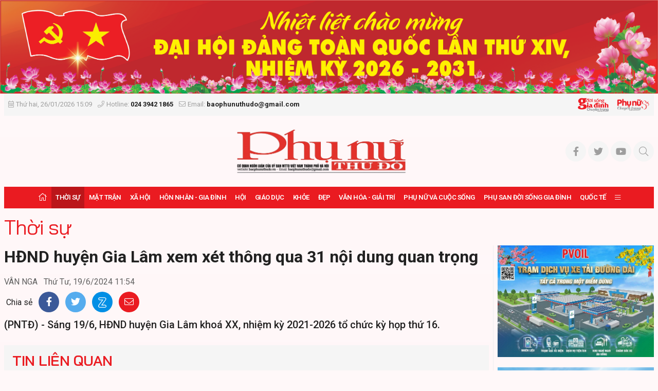

--- FILE ---
content_type: text/html; charset=utf-8
request_url: https://baophunuthudo.vn/thoi-su/hdnd-huyen-gia-lam-xem-xet-thong-qua-31-noi-dung-quan-trong-131915.html
body_size: 86750
content:


<!DOCTYPE html>
<html lang="vi">
<head prefix="og: http://ogp.me/ns# fb: http://ogp.me/ns/fb# article: http://ogp.me/ns/article#"><title>
	HĐND huyện Gia Lâm xem xét thông qua 31 nội dung quan trọng | Thời sự | BÁO PHỤ NỮ THỦ ĐÔ - CƠ QUAN NGÔN LUẬN CỦA ỦY BAN MTTQ VIỆT NAM THÀNH PHỐ HÀ NỘI
</title><meta http-equiv="Content-Type" content="text/html; charset=utf-8" /><meta http-equiv="X-UA-Compatible" content="IE=edge" /><meta name="viewport" content="width=device-width, initial-scale=1, shrink-to-fit=no, maximum-scale=1.0" /><meta id="ctl00_description" name="description" content="Sáng 19/6, HĐND huyện Gia Lâm khoá XX, nhiệm kỳ 2021-2026 tổ chức kỳ họp thứ 16." /><meta id="ctl00_keywords" name="keywords" content="HĐND huyện Gia Lâm xem xét thông qua 31 nội dung quan trọng, HĐND, huyện gia lâm" /><meta id="ctl00_news_keywords" name="news_keywords" content="HĐND huyện Gia Lâm xem xét thông qua 31 nội dung quan trọng, HĐND, huyện gia lâm" /><link rel="alternate" href="/rss/home.rss" type="application/rss+xml" title="RSS" /><meta http-equiv="refresh" content="1800" />
    <meta name="robots" content="INDEX,FOLLOW" />
    <meta name="GOOGLEBOT" content="index,follow,noarchive" />
    <meta property="fb:app_id" content="144155332906049" /><meta http-equiv="x-dns-prefetch-control" content="on" /><link rel="dns-prefetch" href="https://fonts.googleapis.com/" /><link rel="dns-prefetch" href="https://cdn.jsdelivr.net/" /><link rel="dns-prefetch" href="https://vjs.zencdn.net/" /><link rel="dns-prefetch" href="https://unpkg.com/" /><link rel="dns-prefetch" href="https://connect.facebook.net/" /><link rel="dns-prefetch" href="https://www.googletagmanager.com/" />
        <link rel="shortcut icon" href="https://static.baophunuthudo.vn/web/images/favicon.ico">
        <link rel="stylesheet" href="https://static.baophunuthudo.vn/web/bootstrap-5.0.2-dist/css/bootstrap.css">
        <link rel="stylesheet" href="https://static.baophunuthudo.vn/web/fonts/fontawesome-pro-5.15.4-web/css/all.min.css">
 	    <link href="https://cdnjs.cloudflare.com/ajax/libs/lightgallery/1.6.11/css/lightgallery.min.css" rel="stylesheet">
        <link rel="stylesheet" href="https://static.baophunuthudo.vn/web/js/vendor/glide-3.4.1/dist/css/glide.core.min.css">
        <link rel="stylesheet" href="https://static.baophunuthudo.vn/web/css/main.css?v=1.2.82">
        <link rel="stylesheet" href="https://static.baophunuthudo.vn/web/css/ext.css?v=1.2.68">
	<!-- <link rel="stylesheet" href="https://static.baophunuthudo.vn/web/css/tet.css?v=1.6.1.1"> -->
    
   <script type="text/javascript"> var host = 'https://baophunuthudo.vn'; var loghost = 'https://log.baophunuthudo.vn'; var isMobile = (window.innerWidth || document.documentElement.clientWidth || document.body.clientWidth) < 752;</script>
<!--   <script src="https://static.baophunuthudo.vn/web/js/web.min.js?v=1.4"></script> -->
<script src="https://static.baophunuthudo.vn/web/js/vendor/jquery.min.js?v=1.4"></script>
<script src="https://static.baophunuthudo.vn/web/js/bootstrap-5.0.2-dist/js/bootstrap.bundle.min.js" defer></script>
<script src="https://static.baophunuthudo.vn/web/js/vendor/glide-3.4.1/dist/glide.min.js" defer></script>
<script src="https://static.baophunuthudo.vn/web/js/vendor/jquery.lazy/jquery.lazy.min.js" defer></script>
<script src="https://static.baophunuthudo.vn/web/js/bpopup/jquery.bpopup.min.js" defer></script>
<script src="https://cdnjs.cloudflare.com/ajax/libs/lightgallery/1.6.11/js/lightgallery-all.js" defer></script>
<script src="https://static.baophunuthudo.vn/web/js/app.js?v=1.2.86"></script>
<script src="https://static.baophunuthudo.vn/web/js/log.js?v=1.4" defer></script>
<script src="https://static.baophunuthudo.vn/web/js/comment.js?v=1.4.1" defer></script>
<script src="https://static.baophunuthudo.vn/web/js/vote.js?v=1.4.31" defer></script>

    <script async src="https://www.googletagmanager.com/gtag/js?id=UA-155867197-1"></script>
    <script>
        window.dataLayer = window.dataLayer || [];
        function gtag() { dataLayer.push(arguments); }
        gtag('js', new Date());

        gtag('config', 'UA-155867197-1');
    </script> 
    <!-- Global site tag (gtag.js) - Google Analytics -->
<script async src="https://www.googletagmanager.com/gtag/js?id=G-BLHVHY6HBV"></script>
<script>
  window.dataLayer = window.dataLayer || [];
  function gtag(){dataLayer.push(arguments);}
  gtag('js', new Date());

  gtag('config', 'G-BLHVHY6HBV');
</script>   
    <script>
        window.fbAsyncInit = function () {
            FB.init({
                appId: '2801941743200316',
                xfbml: true,
                version: 'v6.0'
            });
            FB.AppEvents.logPageView();
        };

        (function (d, s, id) {
            var js, fjs = d.getElementsByTagName(s)[0];
            if (d.getElementById(id)) { return; }
            js = d.createElement(s); js.id = id;
            js.src = "https://connect.facebook.net/en_US/sdk.js";
            fjs.parentNode.insertBefore(js, fjs);
        }(document, 'script', 'facebook-jssdk'));
    </script>
    
    <meta property="og:type" content="article" />
    <meta property="og:url" content="https://baophunuthudo.vn/content/MTIwMjEz.html" />
    <meta property="og:site_name" content="BÁO PHỤ NỮ THỦ ĐÔ - CƠ QUAN NGÔN LUẬN CỦA ỦY BAN MTTQ VIỆT NAM THÀNH PHỐ HÀ NỘI" />
    <meta property="og:image" content="https://images.baophunuthudo.vn/zoom/1000/Uploaded/ngant/2024_06_19/quang_canh_gl_OIQJ.jpg" />
    <meta property="og:title" content="HĐND huyện Gia L&#226;m xem x&#233;t th&#244;ng qua 31 nội dung quan trọng" />
    <meta property="og:description" content="S&#225;ng 19/6, HĐND huyện Gia L&#226;m kho&#225; XX, nhiệm kỳ 2021-2026 tổ chức kỳ họp thứ 16." />
    <link rel="canonical" href="https://baophunuthudo.vn/thoi-su/hdnd-huyen-gia-lam-xem-xet-thong-qua-31-noi-dung-quan-trong-131915.html" />
    <meta content="HĐND huyện Gia Lâm xem xét thông qua 31 nội dung quan trọng, HĐND, huyện gia lâm" name="news_keywords" />

    <script type="text/javascript" src="https://static.baophunuthudo.vn/web/js/jwplayer/jwplayer.js"></script>
    <script type="text/javascript">jwplayer.key = "5qMQ1qMprX8KZ79H695ZPnH4X4zDHiI0rCXt1g==";</script>
    <script type="text/javascript">
    $(document).ready(function () {
		$("#abody span").each(function () {
				$(this).css('background-color', '');
			});
		$("#abody p.detail__text span").each(function () {
				$(this).attr('style', '');
			});
		$(".detail__content p").each(function () {
				$(this).css('background-color', '');
			});
		$(".detail__content em").each(function () {
				$(this).css('background-color', '');
			});
		$(".detail__content strong").each(function () {
				$(this).css('background-color', '');
			});
        $(".detail__content video, .content-video .videodetail iframe").each(function () {
            var obj = $(this);
			console.log(obj[0].tagName);
           var bodyWidth = $('.detail__content').width();
		   console.log(bodyWidth);
            var videoHeight = Math.round((bodyWidth / 16) * 9);
			console.log(videoHeight);
            if (obj[0].tagName == 'IFRAME') {
                var iframeHeight = obj[0].height;
				console.log(iframeHeight);
                //videoHeight = (iframeHeight && iframeHeight.length > 0) ? Math.max(iframeHeight, videoHeight) : videoHeight;
				console.log(videoHeight);
            }
			$(this).attr('width', bodyWidth);
            $(this).attr('height', videoHeight);
            $(this).css('text-align', 'center'); 
        });
		
    });
</script>	


</head>
<body class="page-detail" >
    
<header class="site-header" id="site-header">
	
	
<div class="celebrate" id="adsCoverHeader1247393864" position="CoverHeader">
	
			<div class="ads-item">
				<a href='/event/chao-mung-dai-hoi-dang-bo-cac-cap-65.html' rel='2110' class='adsitem' title='' target='_self' tag='CoverHeader: chao mung dai hoi Dang cac cap'><img src='https://static.baophunuthudo.vn/Uploaded/Ads/dhdtqsua_HBRD.jpg' class='img-fluid' alt=''   /></a>
			</div>
        
</div>
<script data-position="CoverHeader" type="text/javascript">rotatebanner('CoverHeader1247393864', 0, -1);</script>
    <div class="container-xxl">
	<div class="site-header__linked-site" style="margin: 0px -10px; padding: 10px 15px">
		<a href="/bao-in.html">Đọc báo in</a>
		<a href="https://doisonggiadinh.baophunuthudo.vn/">Chuyên trang Đời sống gia đình</a>
		<a href="https://phunuso.baophunuthudo.vn/">Chuyên trang Phụ nữ số</a>
	</div>
        <div class="site-header__topbar">
            <div class="row align-items-center">
                <div class="col-12 col-md-9 text">
                    <time><i class="fal fa-calendar-alt me-1"></i>Thứ hai, 26/01/2026 15:09</time> <i class="fal fa-phone ms-2 me-1"></i>Hotline: <strong>024 3942 1865</strong> <i class="fal fa-envelope ms-2 me-1"></i>Email: <strong>baophunuthudo@gmail.com</strong>
                </div>
                <div class="col-12 col-md-3 text-end">
                    <a href="https://doisonggiadinh.baophunuthudo.vn/" class="image d-inline-block">
                        <img src="https://static.baophunuthudo.vn/web/images/logo_1.png" alt="" class="img-fluid"></a>
                    <a href="https://phunuso.baophunuthudo.vn/" class="image d-inline-block ms-2">
                        <img src="https://static.baophunuthudo.vn/web/images/logo_2.png" alt="" class="img-fluid"></a>
                </div>
            </div>
        </div>

        <div class="site-header__content">
		<div class="m-btn">
                    <a href="#" id="menuMobile"><i class="fal fa-bars"></i><i class="fal fa-times"></i></a>
                </div>
           
            <div class="logo d-md-none">
                <a href="/" title="Báo Phụ Nữ Thủ Đô">
                    <img src="https://static.baophunuthudo.vn/web/images/logo728.png" alt="Báo Phụ Nữ Thủ Đô" class="img-fluid" style="max-height:60px">
                </a>
            </div>
            
            <div class="m-btn">
                <a href="javascript:void(0);" id="searchMobile"><i class="fal fa-search"></i></a>
            </div>
	    <div class="qc d-none d-md-block mb-0">
		
				
                <a href="/" title="Báo Phụ Nữ Thủ Đô">
                    <img src="https://static.baophunuthudo.vn/web/images/logo728.png" alt="Báo Phụ Nữ Thủ Đô" style="height: 90px;margin-left: 290px;" height="90px" class="img-fluid">
                </a>
        
            
<div id="adsWeb_TopHeader1247393864" class="banner " position="Web_TopHeader" style="">
    
</div>
<script data-position="Web_TopHeader" type="text/javascript">rotatebanner('Web_TopHeader1247393864', 0, -1);</script>

	   </div>
            
            <ul class="tools">
                <li><a class="btn btn-sm btn-light" href="#" title="Báo Phụ Nữ Thủ Đô trên Facebook"><i class="fab fa-facebook-f"></i></a></li>
                <li><a class="btn btn-sm btn-light" href="#" title="Báo Phụ Nữ Thủ Đô trên Twitter"><i class="fab fa-twitter"></i></a></li>
                <li><a class="btn btn-sm btn-light" href="#" title="Báo Phụ Nữ Thủ Đô trên Youtube"><i class="fab fa-youtube"></i></a></li>
                <li class="btn-search">
                    <a id="searchDesktop" href="javascript:void(0);" class="btn btn-sm btn-light">
                        <i class="fal fa-search"></i>
                        <i class="fal fa-times"></i>
                    </a>
                    <div class="search-wrap">
                        <input type="text" class="form-control input-search" placeholder="Từ khóa tìm kiếm">
                        <a href="javascript:void(0);" class="btnSearch" title="Tìm kiếm"><i class="fal fa-search"></i></a>
                    </div>
                </li>
            </ul>
        </div>
        <div class="site-header__nav">
            <ul class="nav">
                <li class="nav-item nav-search">
                    <div class="input-wrap">
                        <input type="text" class="form-control input-search" placeholder="Từ khóa tìm kiếm">
                        <a href="javascript:void(0);" class="fal fa-search btnSearch" title="Tìm kiếm"></a>
                    </div>
                </li>
                
<li class="nav-item nav-home"><a class="nav-link" href="/" title="Trang chủ"><i class="fal fa-home"></i></a></li>

        <li class='nav-item is-active'>
            <a class="nav-link" href='/thoi-su/'>               
                Thời sự
            </a>
            
        </li>
    
        <li class='nav-item '>
            <a class="nav-link" href='/mat-tran/'>               
                Mặt trận
            </a>
            
                    <a href="#" class="btn btn-defaul btn-sm px-3"><i class="fal fa-angle-down"></i></a>
                    <ul class="nav-sub">
                
                    <li class='nav-item '>
                        <a class="nav-link" href='/dai-doan-ket/'>
                            Đại đoàn kết
                        </a>
                    </li>
                
                    <li class='nav-item '>
                        <a class="nav-link" href='/tieng-noi-tu-co-so/'>
                            Tiếng nói từ cơ sở
                        </a>
                    </li>
                
                    <li class='nav-item '>
                        <a class="nav-link" href='/giam-sat-va-phan-bien-xa-hoi/'>
                            Giám sát và phản biện xã hội
                        </a>
                    </li>
                </ul>
        </li>
    
        <li class='nav-item '>
            <a class="nav-link" href='/kinh-te-xa-hoi/'>               
                Xã hội
            </a>
            
                    <a href="#" class="btn btn-defaul btn-sm px-3"><i class="fal fa-angle-down"></i></a>
                    <ul class="nav-sub">
                
                    <li class='nav-item '>
                        <a class="nav-link" href='/an-ninh-trat-tu/'>
                            An ninh trật tự
                        </a>
                    </li>
                
                    <li class='nav-item '>
                        <a class="nav-link" href='/phong-su/'>
                            Phóng sự
                        </a>
                    </li>
                
                    <li class='nav-item '>
                        <a class="nav-link" href='/van-minh-do-thi/'>
                            Văn minh đô thị
                        </a>
                    </li>
                
                    <li class='nav-item '>
                        <a class="nav-link" href='/tam-guong-nu-dbqh/'>
                            Tấm gương Nữ ĐBQH
                        </a>
                    </li>
                </ul>
        </li>
    
        <li class='nav-item '>
            <a class="nav-link" href='/hon-nhan-gia-dinh/'>               
                Hôn nhân - Gia đình
            </a>
            
                    <a href="#" class="btn btn-defaul btn-sm px-3"><i class="fal fa-angle-down"></i></a>
                    <ul class="nav-sub">
                
                    <li class='nav-item '>
                        <a class="nav-link" href='/gia-dinh-hien-dai/'>
                            Gia đình hiện đại
                        </a>
                    </li>
                
                    <li class='nav-item '>
                        <a class="nav-link" href='/thi-tham-ben-goi/'>
                            Thì thầm bên gối
                        </a>
                    </li>
                
                    <li class='nav-item '>
                        <a class="nav-link" href='/nep-nha/'>
                            Nếp nhà
                        </a>
                    </li>
                </ul>
        </li>
    
        <li class='nav-item '>
            <a class="nav-link" href='/hoi-va-cuoc-song/'>               
                Hội
            </a>
            
                    <a href="#" class="btn btn-defaul btn-sm px-3"><i class="fal fa-angle-down"></i></a>
                    <ul class="nav-sub">
                
                    <li class='nav-item '>
                        <a class="nav-link" href='/tin-tuc-hoi/'>
                            Tin tức
                        </a>
                    </li>
                
                    <li class='nav-item '>
                        <a class="nav-link" href='/hoat-dong-hoi/'>
                            Hoạt động Hội
                        </a>
                    </li>
                
                    <li class='nav-item '>
                        <a class="nav-link" href='/guong-can-bo-hoi/'>
                            Gương cán bộ hội
                        </a>
                    </li>
                </ul>
        </li>
    
        <li class='nav-item '>
            <a class="nav-link" href='/giao-duc/'>               
                Giáo dục
            </a>
            
                    <a href="#" class="btn btn-defaul btn-sm px-3"><i class="fal fa-angle-down"></i></a>
                    <ul class="nav-sub">
                
                    <li class='nav-item '>
                        <a class="nav-link" href='/tin-tuc-giao-duc/'>
                            Tin tức
                        </a>
                    </li>
                
                    <li class='nav-item '>
                        <a class="nav-link" href='/phu-huynh-viet/'>
                            Phụ huynh viết
                        </a>
                    </li>
                </ul>
        </li>
    
        <li class='nav-item '>
            <a class="nav-link" href='/y-te-suc-khoe/'>               
                Khỏe
            </a>
            
                    <a href="#" class="btn btn-defaul btn-sm px-3"><i class="fal fa-angle-down"></i></a>
                    <ul class="nav-sub">
                
                    <li class='nav-item '>
                        <a class="nav-link" href='/y-te/'>
                            Y tế
                        </a>
                    </li>
                
                    <li class='nav-item '>
                        <a class="nav-link" href='/suc-khoe/'>
                            Sức khỏe
                        </a>
                    </li>
                
                    <li class='nav-item '>
                        <a class="nav-link" href='/tin-tuc-suc-khoe/'>
                            Tin tức
                        </a>
                    </li>
                </ul>
        </li>
    
        <li class='nav-item '>
            <a class="nav-link" href='/dep/'>               
                Đẹp
            </a>
            
                    <a href="#" class="btn btn-defaul btn-sm px-3"><i class="fal fa-angle-down"></i></a>
                    <ul class="nav-sub">
                
                    <li class='nav-item '>
                        <a class="nav-link" href='/guong-mat-nguoi-noi-tieng/'>
                            Gương mặt người nổi tiếng
                        </a>
                    </li>
                
                    <li class='nav-item '>
                        <a class="nav-link" href='/thoi-trang/'>
                            Thời trang
                        </a>
                    </li>
                
                    <li class='nav-item '>
                        <a class="nav-link" href='/lam-dep/'>
                            Làm đẹp
                        </a>
                    </li>
                </ul>
        </li>
    
        <li class='nav-item '>
            <a class="nav-link" href='/van-hoa-van-nghe/'>               
                Văn hóa - Giải trí
            </a>
            
                    <a href="#" class="btn btn-defaul btn-sm px-3"><i class="fal fa-angle-down"></i></a>
                    <ul class="nav-sub">
                
                    <li class='nav-item '>
                        <a class="nav-link" href='/the-thao/'>
                            Thể thao
                        </a>
                    </li>
                
                    <li class='nav-item '>
                        <a class="nav-link" href='/sang-tac/'>
                            Sáng tác
                        </a>
                    </li>
                
                    <li class='nav-item '>
                        <a class="nav-link" href='/giai-tri/'>
                            Giải trí
                        </a>
                    </li>
                
                    <li class='nav-item '>
                        <a class="nav-link" href='/tin-tuc-van-hoa-giai-tri/'>
                            Tin tức
                        </a>
                    </li>
                
                    <li class='nav-item '>
                        <a class="nav-link" href='/cuoc-thi-viet/'>
                            Cuộc thi viết
                        </a>
                    </li>
                </ul>
        </li>
    
        <li class='nav-item '>
            <a class="nav-link" href='/phu-nu-va-cuoc-song/'>               
                Phụ nữ và Cuộc sống
            </a>
            
        </li>
    
        <li class='nav-item '>
            <a class="nav-link" href='/phu-san-doi-song-gia-dinh/'>               
                Phụ san Đời sống Gia đình
            </a>
            
        </li>
    
        <li class='nav-item '>
            <a class="nav-link" href='/phu-nu-va-hoi-nhap/'>               
                Quốc tế
            </a>
            
                    <a href="#" class="btn btn-defaul btn-sm px-3"><i class="fal fa-angle-down"></i></a>
                    <ul class="nav-sub">
                
                    <li class='nav-item '>
                        <a class="nav-link" href='/tin-tuc/'>
                            Tin tức
                        </a>
                    </li>
                
                    <li class='nav-item '>
                        <a class="nav-link" href='/quoc-te/'>
                            Quốc tế
                        </a>
                    </li>
                </ul>
        </li>
    


        <li class="nav-item nav-expand">
            <a class="nav-link" href="javascript:void(0);" title="Xem thêm"><i class="fal fa-bars"></i></a>
            <ul class="nav-sub">
    
        <li class="nav-item">
            <a class="nav-link" href="/chuyen-doi-so/" title="Phụ nữ và Chuyển đổi số">
                Phụ nữ và Chuyển đổi số
            </a>
        </li>
    
        <li class="nav-item">
            <a class="nav-link" href="/phu-nu-dan-toc-va-phat-trien/" title="Phụ nữ Dân tộc và Phát triển">
                Phụ nữ Dân tộc và Phát triển
            </a>
        </li>
    
        <li class="nav-item">
            <a class="nav-link" href="/tieu-dung/" title="Tiêu dùng">
                Tiêu dùng
            </a>
        </li>
    
        <li class="nav-item">
            <a class="nav-link" href="/tam-giao/" title="Tâm giao">
                Tâm giao
            </a>
        </li>
    
        <li class="nav-item">
            <a class="nav-link" href="/ban-doc/" title="Bạn đọc">
                Bạn đọc
            </a>
        </li>
    
        <li class="nav-item">
            <a class="nav-link" href="/multimedia/" title="Multimedia">
                Multimedia
            </a>
        </li>
    
        <li class="nav-item">
            <a class="nav-link" href="/thong-tin-doanh-nghiep/" title="Thông tin doanh nghiệp">
                Thông tin doanh nghiệp
            </a>
        </li>
    
        </ul></li>
    
            </ul>
        </div>
    </div>
</header>

    <main class="site-content">
        
    <div class="container-xxl">
        
<div id="adsWeb_AdsTop1247393864" class="banner " position="Web_AdsTop" style="">
    
</div>
<script data-position="Web_AdsTop" type="text/javascript">rotatebanner('Web_AdsTop1247393864', 0, -1);</script>

        
<div id="adsMobile_AdsTop1247393864" class="banner  mobile-hidden" position="Mobile_AdsTop" style="">
    
</div>
<script data-position="Mobile_AdsTop" type="text/javascript">rotatebanner('Mobile_AdsTop1247393864', 0, -1);</script>


        
<div class="breadcrumbs " itemscope itemtype="http://schema.org/BreadcrumbList">
    <div class="category__main" itemprop="itemListElement" itemscope itemtype="http://schema.org/ListItem">
        <div class="main" itemprop="item">
            <a href="/thoi-su/" title="Thời sự" itemprop='name'>Thời sự</a>
            <meta itemprop="position" content="1" />
        </div>
    </div>
    
            <div class="category__trigger trigger-button">
                <a href="javascript:void(0);" class="btn btn-default py-1"><i class="fal fa-angle-down"></i></a>
            </div>
            <div class="category__sub trigger-content">
        
            </div>
        
</div>


        <section class="zone">
            <div class="row">
                <div class="col-12 col-lg-9">
                    <article class="detail-wrap detail-skin-3">
                        <header class="detail__header">
                            

                            <h1 class="detail__title">HĐND huyện Gia Lâm xem xét thông qua 31 nội dung quan trọng</h1>
                            
                            <div class="detail__time">
                                
                                    <span class="detail__author">VÂN NGA</span>
                                

                                <time>Thứ Tư, 19/6/2024 11:54</time>
                            </div>
                            <div class="detail__tools">
                                <span>Chia sẻ</span>
                                <a href="javascript:void(0);" data-href="https://baophunuthudo.vn/content/MTIwMjEz.html" class="item item-facebook" rel="facebook"><i class="fab fa-facebook-f"></i></a>
                                <a href="javascript:void(0);" data-href="https://baophunuthudo.vn/content/MTIwMjEz.html" class="item item-twitter" rel="twitter"><i class="fab fa-twitter"></i></a>
                                <a href="javascript:void(0);" data-href="https://baophunuthudo.vn/content/MTIwMjEz.html" class="item item-zalo zalo-share-button" data-oaid="579745863508352884" data-layout="2" data-color="blue" data-customize="true"><img src="[data-uri]" alt="" class="img-fluid"></a>
                                <a href="javascript:void(0);" class="item item-envelope sendmail"><i class="fal fa-envelope"></i></a>
                            </div>

                            
                                <h2 class="detail__summary">(PNTĐ) - Sáng 19/6, HĐND huyện Gia Lâm khoá XX, nhiệm kỳ 2021-2026 tổ chức kỳ họp thứ 16.</h2>
                            
                        </header>
                        <div class="detail__content-wrap">
                            
<aside class="detail__aside">
    <section class="zone">
        <header class="zone__header">
            <h2 class="zone__title"><span>Tin liên quan</span></h2>
        </header>
        <div class="zone__content">
            
                    <article class="story story--border story--lite">
                        <header class="story__header">
                            <h3 class="story__title"><a href="/thoi-su/khoi-cong-xay-dung-cong-vien-gia-lam-rong-14ha-tong-dau-tu-286-ty-dong-131716.html" title="Khởi công xây dựng công viên Gia Lâm rộng 14ha, tổng đầu tư 286 tỷ đồng ">
                                Khởi công xây dựng công viên Gia Lâm rộng 14ha, tổng đầu tư 286 tỷ đồng 
                            </a></h3>
                            <div class="story__meta">
                                <a class="story__cate" title="Thời sự" href="/thoi-su/">Thời sự</a>
                                <time>11/06/2024</time>
                            </div>
                        </header>
                    </article>
                
                    <article class="story story--border story--lite">
                        <header class="story__header">
                            <h3 class="story__title"><a href="/hoi-va-cuoc-song/hoi-lhpn-huyen-gia-lam-nhieu-ket-qua-noi-bat-trong-nua-dau-nhiem-ky-dai-hoi-131073.html" title="Hội LHPN huyện Gia Lâm: Nhiều kết quả nổi bật trong nửa đầu nhiệm kỳ đại hội">
                                Hội LHPN huyện Gia Lâm: Nhiều kết quả nổi bật trong nửa đầu nhiệm kỳ đại hội
                            </a></h3>
                            <div class="story__meta">
                                <a class="story__cate" title="Hội" href="/hoi-va-cuoc-song/">Hội</a>
                                <time>22/05/2024</time>
                            </div>
                        </header>
                    </article>
                
        </div>
    </section>
</aside>

                            <div class="detail__content" id="abody">
                                <p style="text-align: justify;"><span style="background-color: #ffffff; color: #000000;">Kỳ họp </span><span style="background-color: #ffffff; color: #000000;">diễn ra trong 2 ngày 19 và 20/6, dự kiến xem xét, thông qua 31 nội dung gồm: 19 báo cáo, tờ trình và 12 dự thảo nghị quyết, trong đó tập trung xem xét, đánh giá tình hình thực hiện nhiệm vụ kinh tế - xã hội, quốc phòng, an ninh, dự toán ngân sách 6 tháng đầu năm, quyết định các giải pháp 6 tháng cuối năm 2024, một số nội dung chuyên đề quan trọng và xem xét quyết định công tác nhân sự thuộc thẩm quyền.</span></p><div class="content-image"><img alt="HĐND huyện Gia Lâm xem xét thông qua 31 nội dung quan trọng - ảnh 1" src="https://images.baophunuthudo.vn/zoom/1000/uploaded/ngant/2024_06_19/quang_canh_gl_oiqj.jpg" data-src="https://images.baophunuthudo.vn/uploaded/ngant/2024_06_19/quang_canh_gl_oiqj.jpg"><div class="fig">Quang cảnh kỳ họp</div></div><p style="text-align: justify;">Phó Chủ tịch UBND huyện Gia Lâm Trương Văn Học báo cáo về tình hình thực hiện nhiệm vụ kinh tế xã hội 6 tháng đầu năm 2024 huyện đã đạt các kết quả nổi bật là: Giá trị sản xuất các ngành kinh tế chủ yếu do huyện quản lý ước tăng 11,8% so với cùng kỳ năm 2023, bằng 122,66% mức tăng trưởng của cùng kỳ năm 2023; thu ngân sách nhà nước đạt 2.505,8 tỷ đồng, bằng 58,4% dự toán thành phố và huyện giao, bằng 149,3% cùng kỳ năm 2023.&nbsp;</p><div class="content-image"><img alt="HĐND huyện Gia Lâm xem xét thông qua 31 nội dung quan trọng - ảnh 2" src="https://images.baophunuthudo.vn/zoom/1000/uploaded/ngant/2024_06_19/hoc_kjhn.jpg" data-src="https://images.baophunuthudo.vn/uploaded/ngant/2024_06_19/hoc_kjhn.jpg"><div class="fig">Phó Chủ tịch UBND huyện Gia Lâm Trương Văn Học báo cáo</div></div><p style="text-align: justify;">Huyện Gia Lâm đã tập trung chỉ đạo, đẩy nhanh tiến độ công tác đầu tư xây dựng cơ bản, tiến độ giải phóng mặt bằng, huy động nguồn lực, đẩy nhanh tiến độ giải ngân ngay từ những tháng đầu năm, rà soát, điều chỉnh kế hoạch đầu tư công năm 2024; cập nhật, điều chỉnh kế hoạch đầu tư công trung hạn 5 năm 2021-2025 cấp huyện. 6 tháng đầu năm 2024 ước giải ngân 665,2 tỷ đồng, dự kiến giải phóng mặt bằng được 24,03/68,4ha, chi trả 231,1 tỷ đồng cho hơn 1.000 hộ dân và tổ chức...</p><p style="text-align: justify;">Thực hiện chuyển đổi số trong chi trả an sinh xã hội, huyện đã chi trả qua tài khoản cho 9.414 đối tượng bảo trợ xã hội, người hưởng chính sách ưu đãi người có công, người hưởng chính sách đặc thù theo Nghị quyết số 17/2021/NQ-HĐND của thành phố, đạt 98,15%, còn 1,85% số đối tượng bất khả kháng, thực hiện chi trả bằng tiền mặt; giải quyết việc làm cho 4.538/8.300 lao động, đạt 54,7% kế hoạch; tiếp tục giữ vững huyện không còn hộ nghèo, phấn đấu năm 2024 giảm 70 hộ cận nghèo (đầu năm toàn huyện còn 147 hộ, tỷ lệ 0,18%)...&nbsp;<span style="text-align: left; background-color: #ffffff; color: #000000;">Trong 5 tháng đầu năm 2024 huyện Gia Lâm đón khoảng trên 300.000 lượt du khách.</span></p><div class="content-image"><img alt="HĐND huyện Gia Lâm xem xét thông qua 31 nội dung quan trọng - ảnh 3" src="https://images.baophunuthudo.vn/zoom/1000/uploaded/ngant/2024_06_19/dinh_jqmv.jpg" data-src="https://images.baophunuthudo.vn/uploaded/ngant/2024_06_19/dinh_jqmv.jpg"><div class="fig">Phó Chủ tịch HĐND huyện Gia Lâm Nguyễn Khắc Định báo cáo</div></div><p style="text-align: justify;">Báo cáo kết quả hoạt động của HĐND huyện 6 tháng đầu năm 2024, Phó Chủ tịch HĐND huyện Gia Lâm Nguyễn Khắc Định cho biết: HĐND huyện đã tổ chức kỳ họp chuyên đề xem xét, thông qua chủ trương sắp xếp đơn vị hành chính cấp xã giai đoạn 2023-2025 của huyện Gia Lâm và một số nội dung quan trọng thuộc thẩm quyền, cụ thể là: Tán thành chủ trương sắp xếp đơn vị hành chính cấp xã giai đoạn 2023-2025 của huyện Gia Lâm; điều chỉnh kế hoạch vốn đầu tư công năm 2024 và cập nhật, điều chỉnh kế hoạch đầu tư công trung hạn 5 năm giai đoạn 2021-2025 huyện Gia Lâm; phê duyệt chủ trương đầu tư, phê duyệt điều chỉnh, cho ý kiến chủ trương đầu tư một số dự án sử dụng vốn đầu tư công huyện.</p><p style="text-align: justify;">Về hoạt động giám sát chuyên đề, HĐND huyện, Thường trực HĐND huyện và các Ban của HĐND huyện đã tổ chức giám sát công tác quản lý đất đai trên địa bàn huyện đối với UBND huyện và UBND các xã Kiêu Kỵ, Kim Lan; giám sát kết quả thực hiện kế hoạch đầu tư công trung hạn và các công trình trọng điểm giai đoạn 2021-2025 của huyện đối với UBND huyện, UBND thị trấn Trâu Quỳ, xã Phù Đổng; giám sát việc thực hiện các quy định của pháp luật về công tác thi hành án dân sự trên địa bàn huyện Hoạt động tiếp xúc cử tri, tiếp công dân và giải quyết đơn thư khiếu nại, tố cáo của công dân...</p><div class="content-image"><img alt="HĐND huyện Gia Lâm xem xét thông qua 31 nội dung quan trọng - ảnh 4" src="https://images.baophunuthudo.vn/zoom/1000/uploaded/ngant/2024_06_19/viet_affb.jpg" data-src="https://images.baophunuthudo.vn/uploaded/ngant/2024_06_19/viet_affb.jpg"><div class="fig">Phó Bí thư Thường trực Huyện uỷ, Chủ tịch HĐND huyện Gia Lâm phát biểu</div></div><p style="text-align: justify;">Thường trực HĐND huyện tổ chức tốt các cuộc tiếp xúc cử tri trước, sau kỳ họp của Quốc hội khoá XV và HĐND thành phố khóa XVI, tổng hợp đầy đủ các ý kiến, kiến nghị của cử tri trong Huyện chuyển đến Đoàn Đại biểu Quốc hội, Thường trực HĐND thành phố, UBND huyện và các cơ quan chức năng xem xét, giải quyết và trả lời cử tri theo quy định pháp luật. </p><p style="text-align: justify;">Trong hoạt động tiếp công dân, Thường trực HĐND tiếp 15 buổi, 72 lượt công dân, tiếp nhận 3 đơn khiếu nại, kiến nghị, tố cáo; các Tổ đại biểu đã tiếp 16 buổi, 57 lượt với 11 công dân, tiếp nhận 11 kiến nghị. Thường trực HĐND và đại biểu HĐND huyện đã tiếp nhận, phân loại, chuyển đơn thư và các nội dung kiến nghị của công dân tới UBND huyện và các cơ quan liên quan giải quyết theo quy định.&nbsp;</p><p style="text-align: justify;">&nbsp;</p>

                                <div class="detail__credit">
                                                                      
                                </div>

                                
<div id="adsWeb_AdsArticleAfterBody476865936" class="banner " position="Web_AdsArticleAfterBody" style="">
    
</div>
<script data-position="Web_AdsArticleAfterBody" type="text/javascript">rotatebanner('Web_AdsArticleAfterBody476865936', 0, -1);</script>

                                
<div id="adsMobile_AdsArticleAfterBody476865936" class="banner  mobile-hidden" position="Mobile_AdsArticleAfterBody" style="">
    
</div>
<script data-position="Mobile_AdsArticleAfterBody" type="text/javascript">rotatebanner('Mobile_AdsArticleAfterBody476865936', 0, -1);</script>

                            </div>
                        </div>
                        <footer class="detail__footer">
                            
<aside class="detail__aside">
    <section class="zone zone--lite">
        <header class="zone__header">
            <h2 class="zone__title"><span>Đọc tiếp</span></h2>
        </header>
        <div class="zone__content">
            
                    <article class="story story--border story--lite">
                        <header class="story__header">
                            <h3 class="story__title"><a href="/thoi-su/khoi-cong-xay-dung-cong-vien-gia-lam-rong-14ha-tong-dau-tu-286-ty-dong-131716.html" title="Khởi công xây dựng công viên Gia Lâm rộng 14ha, tổng đầu tư 286 tỷ đồng ">
                                Khởi công xây dựng công viên Gia Lâm rộng 14ha, tổng đầu tư 286 tỷ đồng 
                            </a></h3>
                            <div class="story__meta">
                                <a class="story__cate" title="Thời sự" href="/thoi-su/">Thời sự</a>
                                <time>11/06/2024</time>
                            </div>
                        </header>
                    </article>
                
                    <article class="story story--border story--lite">
                        <header class="story__header">
                            <h3 class="story__title"><a href="/hoi-va-cuoc-song/hoi-lhpn-huyen-gia-lam-nhieu-ket-qua-noi-bat-trong-nua-dau-nhiem-ky-dai-hoi-131073.html" title="Hội LHPN huyện Gia Lâm: Nhiều kết quả nổi bật trong nửa đầu nhiệm kỳ đại hội">
                                Hội LHPN huyện Gia Lâm: Nhiều kết quả nổi bật trong nửa đầu nhiệm kỳ đại hội
                            </a></h3>
                            <div class="story__meta">
                                <a class="story__cate" title="Hội" href="/hoi-va-cuoc-song/">Hội</a>
                                <time>22/05/2024</time>
                            </div>
                        </header>
                    </article>
                
        </div>
    </section>
</aside>


                            <div class="detail__social">
                                <iframe src="https://www.facebook.com/plugins/like.php?href=https://baophunuthudo.vn/content/MTIwMjEz.html&width=160&layout=button&action=like&size=small&share=true&height=65&appId" width="140" height="20" style="border: none; overflow: hidden" scrolling="no" frameborder="0" allowfullscreen="true" allow="autoplay; clipboard-write; encrypted-media; picture-in-picture; web-share"></iframe>
                            </div>
                            
                                    <div class="detail__tag">
                                        <b class="tag-label"><i class="fal fa-tags"></i></b>
                                
                                    <a class="tag-item" href="/tags/SMSQTkQgaHV54buHbiBHaWEgTMOibSB4ZW0geMOpdCB0aMO0bmcgcXVhIDMxIG7hu5lpIGR1bmcgcXVhbiB0cuG7jW5n/hdnd-huyen-gia-lam-xem-xet-thong-qua-31-noi-dung-quan-trong.html" title="HĐND huyện Gia Lâm xem xét thông qua 31 nội dung quan trọng">HĐND huyện Gia Lâm xem xét thông qua 31 nội dung quan trọng</a>
                                
                                    <a class="tag-item" href="/tags/IEjEkE5E/hdnd.html" title=" HĐND"> HĐND</a>
                                
                                    <a class="tag-item" href="/tags/IGh1eeG7h24gZ2lhIGzDom0=/huyen-gia-lam.html" title=" huyện gia lâm"> huyện gia lâm</a>
                                </div>

                             
<div id="adsWeb_AdsArticleAfterTag476865936" class="banner " position="Web_AdsArticleAfterTag" style="">
    
</div>
<script data-position="Web_AdsArticleAfterTag" type="text/javascript">rotatebanner('Web_AdsArticleAfterTag476865936', 0, -1);</script>

                             
<div id="adsMobile_AdsArticleAfterTag476865936" class="banner  mobile-hidden" position="Mobile_AdsArticleAfterTag" style="">
    
</div>
<script data-position="Mobile_AdsArticleAfterTag" type="text/javascript">rotatebanner('Mobile_AdsArticleAfterTag476865936', 0, -1);</script>


                            

<div class="detail__comment">
    <div class="box-header d-flex">
        <h3 class="title">Ý kiến bạn đọc</h3>
    </div>
    <div class="content">
        <div class="comment-input" id="commentbox">
            <textarea class="form-control mb-2" id="txtContent120213" placeholder="* Bình luận của bạn sẽ được biên tập trước khi đăng. Xin vui lòng gõ tiếng Việt có dấu"></textarea>
            <div class="d-flex justify-content-end align-items-center">
                <a href="javascript:void(0);" id="btnSend120213" class="btn btn-outline-primary px-3" content="120213" parent="0" rel="120213" onclick="return checkCookieComment('#btnSend120213',120213);">Gửi bình luận</a>
            </div>
        </div>
        <div class="modal fade" tabindex="-1" role="dialog" aria-labelledby="myModalLabel" id="post-comment-modal120213">
            <div class="modal-dialog modal-lg">
                <div class="modal-content">
                    <div class="modal-header">
                        <h5 class="modal-title text-center" id="exampleModalLabel">Thông tin người gửi</h5>
                        <button type="button" class="btn-close" data-bs-dismiss="modal" aria-label="Close"></button>
                    </div>
                    <div class="modal-body">
                        <div class="row">
                            <div class="col-12 col-md-8 col-lg-6 mx-auto">
                                <div class="form-floating mb-2">
                                    <input type="text" class="form-control" placeholder="Họ tên" id="txtName120213">
                                    <label for="txtName120213">Họ tên</label>
                                </div>
                                <div class="form-floating">
                                    <input type="email" class="form-control" placeholder="name@example.com" id="txtMail120213">
                                    <label for="txtMail120213">Địa chỉ Email</label>
                                </div>
                            </div>
                        </div>

                        <div class="text-center">
                            <button type="button" class="btn btn-outline-dark px-4 mx-2" data-dismiss="modal" onclick="return closeExtraForm('120213');">Đóng</button>
                            <button type="button" class="btn mx-1 my-2 btn-default btn-google" id="btnComment120213" rel="120213" content="120213" parent="0" onclick="return CheckCommentInfo('#btnComment120213', '120213');">Gửi bình luận</button>
                        </div>
                    </div>
                </div>
            </div>
        </div>

        <ul class="comment-listing" id="commentlist" id="dComment120213">
            
        </ul>
        
    </div>
</div>
<script type="text/javascript">
    var liked = getCookie('commentliked');
    $('.commentcontent .like').each(function () {
        if ((',' + liked + ',').indexOf(',' + $(this).attr('rel') + ',') >= 0) {
            $(this).addClass('done');
        }
    });


</script>

                            
<div id="adsWeb_AdsArticleAfterComment476865936" class="banner " position="Web_AdsArticleAfterComment" style="">
    
</div>
<script data-position="Web_AdsArticleAfterComment" type="text/javascript">rotatebanner('Web_AdsArticleAfterComment476865936', 0, -1);</script>

                             
<div id="adsMobile_AdsArticleAfterComment476865936" class="banner  mobile-hidden" position="Mobile_AdsArticleAfterComment" style="">
    
</div>
<script data-position="Mobile_AdsArticleAfterComment" type="text/javascript">rotatebanner('Mobile_AdsArticleAfterComment476865936', 0, -1);</script>

                        </footer>
                    </article>
                </div>
                <div class="col-12 col-lg-3">
                    
<div id="sidebar-top">
 
    <div class="qc">
		
<div id="adsMobile_AdsTop1476865936" class="banner  mobile-hidden" position="Mobile_AdsTop1" style="">
    
            <div class="qc ads-item" style="margin: 0 auto 20px auto;"><a href='/event/viet-nam-ky-nguyen-vuon-minh-64.html' rel='2146' class='adsitem' title='' target='_blank' tag='Mobile AdsMiddle0: Ky nguyen vuon minh'><img src='https://static.baophunuthudo.vn/Uploaded/Ads/vn-ky-nguyen-vuon-minh-pc_KGPK.jpg' class='img-fluid' alt=''   /></a></div>
        
</div>
<script data-position="Mobile_AdsTop1" type="text/javascript">rotatebanner('Mobile_AdsTop1476865936', 0, -1);</script>

		
<div id="adsWeb_AdsRight0476865936" class="banner " position="Web_AdsRight0" style="">
    
            <div class="qc ads-item" style="margin: 0 auto 20px auto;"><a href='https://www.pvoil.com.vn/' rel='2148' class='adsitem' title='' target='_blank' tag='Web Right0: PVOIL'><img src='https://static.baophunuthudo.vn/Uploaded/Ads/pvoil_IWFU.jpg' class='img-fluid' alt=''   /></a></div>
        
</div>
<script data-position="Web_AdsRight0" type="text/javascript">rotatebanner('Web_AdsRight0476865936', 0, -1);</script>

    </div>

<div id="adsWeb_AdsMiddle4476865936" class="banner " position="Web_AdsMiddle4" style="">
    
            <div class="qc ads-item" style="margin: 0 auto 20px auto;"><a href='/' rel='2027' class='adsitem' title='' target='_blank' tag='Web: TH True Tea'><img src='https://static.baophunuthudo.vn/Uploaded/Ads/th_tea_UOUK.jpg' class='img-fluid' alt=''   /></a></div>
        
            <div class="qc ads-item" style="margin: 0 auto 20px auto;"><a href='/moi-ngay-mot-hanh-dong-dep/' rel='2084' class='adsitem' title='' target='_self' tag='WebAdsMiddle4: Moi-ngay-mot-hanh-dong-dep'><img src='https://static.baophunuthudo.vn/Uploaded/Ads/moi-ngay-mot-hanh-dong-dep_OAFA.jpg' class='img-fluid' alt=''   /></a></div>
        
            <div class="qc ads-item" style="margin: 0 auto 20px auto;"><a href='/event/festival-nu-dai-su-du-lich-lang-nghe-ha-noi-2025-73.html' rel='2143' class='adsitem' title='' target='_self' tag='Web Right0: Dai su du lich'><img src='https://static.baophunuthudo.vn/Uploaded/Ads/dai-su-du-lich_PJLA.jpg' class='img-fluid' alt=''   /></a></div>
        
</div>
<script data-position="Web_AdsMiddle4" type="text/javascript">rotatebanner('Web_AdsMiddle4476865936', 0, -1);</script>


<div id="adsMobile_AdsMiddle6476865936" class="banner  mobile-hidden" position="Mobile_AdsMiddle6" style="">
    
            <div class="qc ads-item" style="margin: 0 auto 20px auto;"><a href='https://www.pvn.vn ' rel='2130' class='adsitem' title='' target='_blank' tag='mobile adsmiddle6: PVN'><img src='https://static.baophunuthudo.vn/Uploaded/Ads/pvn_FMUS.jpg' class='img-fluid' alt=''   /></a></div>
        
            <div class="qc ads-item" style="margin: 0 auto 20px auto;"><a href='https://www.pvoil.com.vn/' rel='2147' class='adsitem' title='' target='_blank' tag='Mobile Middle6: PVOIL'><img src='https://static.baophunuthudo.vn/Uploaded/Ads/pvoil_IWFU.jpg' class='img-fluid' alt=''   /></a></div>
        
</div>
<script data-position="Mobile_AdsMiddle6" type="text/javascript">rotatebanner('Mobile_AdsMiddle6476865936', 0, -1);</script>


<section class="zone zone--light">
    <header class="zone__header">
        <h2 class="zone__title"><span>Tin đọc nhiều</span></h2>
    </header>
    <div class="zone__content">
        
                <article class="story story--border story--order">
                    <header class="story__header">
                        <h3 class="story__title">
                            <a href="/thoi-su/danh-sach-bo-chinh-tri-ban-bi-thu-trung-uong-dang-khoa-xiv-151111.html" title="Danh sách Bộ Chính trị, Ban Bí thư Trung ương Đảng khóa XIV">
                                Danh sách Bộ Chính trị, Ban Bí thư Trung ương Đảng khóa XIV
                            </a>
                        </h3>
                        <div class="story__rank">
                            1
                        </div>
                    </header>
                </article>
            
                <article class="story story--border story--order">
                    <header class="story__header">
                        <h3 class="story__title">
                            <a href="/thoi-su/toi-231-ha-noi-ban-phao-hoa-co-quy-mo-lon-chao-mung-thanh-cong-dai-hoi-xiv-cua-dang-150987.html" title="Tối 23/1, Hà Nội bắn pháo hoa có quy mô lớn chào mừng thành công Đại hội XIV của Đảng">
                                Tối 23/1, Hà Nội bắn pháo hoa có quy mô lớn chào mừng thành công Đại hội XIV của Đảng
                            </a>
                        </h3>
                        <div class="story__rank">
                            2
                        </div>
                    </header>
                </article>
            
                <article class="story story--border story--order">
                    <header class="story__header">
                        <h3 class="story__title">
                            <a href="/thoi-su/linh-nam-suc-song-moi-tren-vung-phu-sa-co-151014.html" title="Lĩnh Nam – Sức sống mới trên vùng phù sa cổ">
                                Lĩnh Nam – Sức sống mới trên vùng phù sa cổ
                            </a>
                        </h3>
                        <div class="story__rank">
                            3
                        </div>
                    </header>
                </article>
            
                <article class="story story--border story--order">
                    <header class="story__header">
                        <h3 class="story__title">
                            <a href="/thoi-su/quyet-tam-doi-moi-de-thuc-hien-cac-muc-tieu-chien-luoc-cua-dai-hoi-dang-de-ra-151102.html" title="Quyết tâm đổi mới để thực hiện các mục tiêu chiến lược của Đại hội Đảng đề ra">
                                Quyết tâm đổi mới để thực hiện các mục tiêu chiến lược của Đại hội Đảng đề ra
                            </a>
                        </h3>
                        <div class="story__rank">
                            4
                        </div>
                    </header>
                </article>
            
                <article class="story story--border story--order">
                    <header class="story__header">
                        <h3 class="story__title">
                            <a href="/thoi-su/tuoi-tre-thu-do-voi-chuong-trinh-tinh-nguyen-dong-am-xuan-tinh-nguyen-tet-se-chia-nam-2026-151170.html" title="Tuổi trẻ Thủ đô với chương trình tình nguyện “Đông ấm - Xuân tình nguyện - Tết sẻ chia” năm 2026">
                                Tuổi trẻ Thủ đô với chương trình tình nguyện “Đông ấm - Xuân tình nguyện - Tết sẻ chia” năm 2026
                            </a>
                        </h3>
                        <div class="story__rank">
                            5
                        </div>
                    </header>
                </article>
            
    </div>
</section>

    
<div id="adsWeb_AdsRight2476865936" class="banner " position="Web_AdsRight2" style="">
    
            <div class="qc ads-item" style="margin: 0 auto 20px auto;"><a href='https://www.pvn.vn ' rel='2129' class='adsitem' title='' target='_blank' tag='web right2: PVN'><img src='https://static.baophunuthudo.vn/Uploaded/Ads/pvn_FMUS.jpg' class='img-fluid' alt=''   /></a></div>
        
            <div class="qc ads-item" style="margin: 0 auto 20px auto;"><a href='https://vn.shp.ee/vUH4Afe' rel='2133' class='adsitem' title='' target='_blank' tag='Web AdsRight2: LC Food'><img src='https://static.baophunuthudo.vn/Uploaded/Ads/lc_food_HMQP.jpg' class='img-fluid' alt=''   /></a></div>
        
            <div class="qc ads-item" style="margin: 0 auto 20px auto;"><a href='https://baophunuthudo.vn/event/du-thao-luat-thu-do-sua-doi-tao-dot-pha-cho-ha-noi-58.html' rel='2078' class='adsitem' title='' target='_blank' tag='luat thu do - WebAdsRight4'><img src='https://static.baophunuthudo.vn/Uploaded/Ads/luat-thu-do_NFWZ.jpg' class='img-fluid' alt=''   /></a></div>
        
            <div class="qc ads-item" style="margin: 0 auto 20px auto;"><a href='#' rel='2019' class='adsitem' title='' target='_blank' tag='Web: Ads Right 2'><img src='https://static.baophunuthudo.vn/Uploaded/Ads/banner-bpn-350x200-1618367593_VWXT.jpg' class='img-fluid' alt=''   /></a></div>
        
</div>
<script data-position="Web_AdsRight2" type="text/javascript">rotatebanner('Web_AdsRight2476865936', -9999, -1);</script>

    
<div id="adsWeb_AdsRight3476865936" class="banner " position="Web_AdsRight3" style="">
    
</div>
<script data-position="Web_AdsRight3" type="text/javascript">rotatebanner('Web_AdsRight3476865936', 0, -1);</script>

    
    
<div id="adsWeb_AdsRight4476865936" class="banner " position="Web_AdsRight4" style="">
    
            <div class="qc ads-item" style="margin: 0 auto 20px auto;"><a href='https://uudai.ncb-bank.vn/' rel='2105' class='adsitem' title='' target='_blank' tag='WebRight2: NCB'><img src='https://static.baophunuthudo.vn/Uploaded/Ads/ncb_OGJN.jpg' class='img-fluid' alt=''   /></a></div>
        
</div>
<script data-position="Web_AdsRight4" type="text/javascript">rotatebanner('Web_AdsRight4476865936', 0, -1);</script>

    
<div id="adsWeb_AdsRight5476865936" class="banner " position="Web_AdsRight5" style="">
    
</div>
<script data-position="Web_AdsRight5" type="text/javascript">rotatebanner('Web_AdsRight5476865936', 0, -1);</script>

</div>
<div id="sidebar-sticky">
    
<div id="adsWeb_AdsRight7476865936" class="banner " position="Web_AdsRight7" style="">
    
</div>
<script data-position="Web_AdsRight7" type="text/javascript">rotatebanner('Web_AdsRight7476865936', 0, -1);</script>
 
</div>

                </div>
            </div>
        </section>
        <section class="zone">
            <div class="row">
                <div class="col-12 col-md-8 col-lg-9">
                    

<section class="zone zone--timeline">
    <header class="zone__header">
        <h2 class="zone__title"><span>Tin cùng chuyên mục</span></h2>
    </header>
    <div class="zone__content">
        
                <article class="story story--border story--left story--timeline has-photo">
                    <figure class="story__thumb">
                        <a href="/thoi-su/xay-dung-mo-hinh-van-dinh-no-hoa-chao-mung-thanh-cong-dai-hoi-xiv-cua-dang-151180.html" title="Xây dựng mô hình “Vân Đình nở hoa” chào mừng thành công Đại hội XIV của Đảng">
                            <img src="https://images.baophunuthudo.vn/zoom/800_450/Uploaded/ngant/2026_01_26/vd_AHMW.jpeg" alt="Xây dựng mô hình “Vân Đình nở hoa” chào mừng thành công Đại hội XIV của Đảng" class="lazy img-fluid" />
                        </a>
                    </figure>
                    <div class="story__header">
                        <h3 class="story__title">
                            <a href="/thoi-su/xay-dung-mo-hinh-van-dinh-no-hoa-chao-mung-thanh-cong-dai-hoi-xiv-cua-dang-151180.html" title="Xây dựng mô hình “Vân Đình nở hoa” chào mừng thành công Đại hội XIV của Đảng">
                                Xây dựng mô hình “Vân Đình nở hoa” chào mừng thành công Đại hội XIV của Đảng
                            </a>
                        </h3>
                        <div class="story__summary">
                            (PNTĐ) - Sáng 26/1, xã Vân Đình tổ chức chương trình phát động xây dựng mô hình “Vân Đình nở hoa”, hoạt động thiết thực chào mừng thành công Đại hội Đảng toàn quốc lần thứ XIV.
                        </div>
                        <div class="story__meta">
                            <a class="story__cate" title="Thời sự" href="/thoi-su/">Thời sự</a>
                            <time>26/01/2026</time>
                        </div>
                    </div>
                </article>
            
                <article class="story story--border story--left story--timeline">
                    <figure class="story__thumb">
                        <a href="/thoi-su/phuong-duong-noi-to-chuc-chuong-trinh-nghe-thuat-chao-mung-thanh-cong-dai-hoi-xiv-cua-dang-151176.html" title="Phường Dương Nội tổ chức chương trình nghệ thuật chào mừng thành công Đại hội XIV của Đảng">
                            <img src="https://images.baophunuthudo.vn/zoom/800_450/Uploaded/hangpt/2026_01_26/z746838812549347baf07dac93fe3b6379ab870a199af1_ONQW_thumb.jpg" alt="Phường Dương Nội tổ chức chương trình nghệ thuật chào mừng thành công Đại hội XIV của Đảng" class="lazy img-fluid" />
                        </a>
                    </figure>
                    <div class="story__header">
                        <h3 class="story__title">
                            <a href="/thoi-su/phuong-duong-noi-to-chuc-chuong-trinh-nghe-thuat-chao-mung-thanh-cong-dai-hoi-xiv-cua-dang-151176.html" title="Phường Dương Nội tổ chức chương trình nghệ thuật chào mừng thành công Đại hội XIV của Đảng">
                                Phường Dương Nội tổ chức chương trình nghệ thuật chào mừng thành công Đại hội XIV của Đảng
                            </a>
                        </h3>
                        <div class="story__summary">
                            (PNTĐ) - Tối 25/1, phường Dương Nội tổ chức Chương trình nghệ thuật quần chúng chào mừng thành công Đại hội đại biểu toàn quốc lần thứ XIV của Đảng. Chương trình còn là dịp chào mừng kỷ niệm 96 năm Ngày thành lập Đảng Cộng sản Việt Nam (3/2/1930 - 3/2/2026) và chào mừng Tết Nguyên đán Bính Ngọ 2026.
                        </div>
                        <div class="story__meta">
                            <a class="story__cate" title="Thời sự" href="/thoi-su/">Thời sự</a>
                            <time>26/01/2026</time>
                        </div>
                    </div>
                </article>
            
                <article class="story story--border story--left story--timeline">
                    <figure class="story__thumb">
                        <a href="/thoi-su/gia-vang-va-bac-dong-loat-lap-dinh-lich-su-151175.html" title="Giá vàng và bạc đồng loạt lập đỉnh lịch sử">
                            <img src="https://images.baophunuthudo.vn/zoom/800_450/Uploaded/thanhnt/2026_01_26/gia-vang-260126_OBQJ_thumb.jpg" alt="Giá vàng và bạc đồng loạt lập đỉnh lịch sử" class="lazy img-fluid" />
                        </a>
                    </figure>
                    <div class="story__header">
                        <h3 class="story__title">
                            <a href="/thoi-su/gia-vang-va-bac-dong-loat-lap-dinh-lich-su-151175.html" title="Giá vàng và bạc đồng loạt lập đỉnh lịch sử">
                                Giá vàng và bạc đồng loạt lập đỉnh lịch sử
                            </a>
                        </h3>
                        <div class="story__summary">
                            (PNTĐ) - Giá vàng thế giới đã cán mốc lịch sử khi lần đầu tiên vượt ngưỡng 5.000 USD/ounce trong bối cảnh bất ổn địa chính trị và lo ngại về chính sách của Tổng thống Mỹ Donald Trump tiếp tục thúc đẩy nhu cầu trú ẩn an toàn của giới đầu tư toàn cầu.
                        </div>
                        <div class="story__meta">
                            <a class="story__cate" title="Thời sự" href="/thoi-su/">Thời sự</a>
                            <time>26/01/2026</time>
                        </div>
                    </div>
                </article>
            
                <article class="story story--border story--left story--timeline">
                    <figure class="story__thumb">
                        <a href="/thoi-su/moi-quyet-sach-du-an-dau-tu-deu-phai-mang-lai-cuoc-song-am-no-hanh-phuc-cho-nhan-dan-151172.html" title="Mỗi quyết sách, dự án đầu tư đều phải mang lại cuộc sống ấm no, hạnh phúc cho Nhân dân ">
                            <img src="https://images.baophunuthudo.vn/zoom/800_450/Uploaded/hangpt/2026_01_26/z74665139227812bd8941692e014b27fe3ce6bcf67daaa_MHJE_thumb.jpg" alt="Mỗi quyết sách, dự án đầu tư đều phải mang lại cuộc sống ấm no, hạnh phúc cho Nhân dân " class="lazy img-fluid" />
                        </a>
                    </figure>
                    <div class="story__header">
                        <h3 class="story__title">
                            <a href="/thoi-su/moi-quyet-sach-du-an-dau-tu-deu-phai-mang-lai-cuoc-song-am-no-hanh-phuc-cho-nhan-dan-151172.html" title="Mỗi quyết sách, dự án đầu tư đều phải mang lại cuộc sống ấm no, hạnh phúc cho Nhân dân ">
                                Mỗi quyết sách, dự án đầu tư đều phải mang lại cuộc sống ấm no, hạnh phúc cho Nhân dân 
                            </a>
                        </h3>
                        <div class="story__summary">
                            (PNTĐ) - Thành phố không bỏ lỡ thời cơ như lời căn dặn của đồng chí Tổng Bí thư Tô Lâm và Ban Chấp hành Trung ương đối với Thủ đô: Mỗi quyết sách, dự án đầu tư đều phải đảm bảo vừa giữ được cốt cách truyền thống, vừa định hình được không gian văn hóa, đồng thời tạo ra năng lực đổi mới, tất cả để mang lại cuộc sống ấm no, hạnh phúc cho Nhân dân và tạo ra những chuyển biến đột phá ngay trong năm 2026”.
                        </div>
                        <div class="story__meta">
                            <a class="story__cate" title="Thời sự" href="/thoi-su/">Thời sự</a>
                            <time>26/01/2026</time>
                        </div>
                    </div>
                </article>
            
                <article class="story story--border story--left story--timeline">
                    <figure class="story__thumb">
                        <a href="/thoi-su/tuoi-tre-thu-do-voi-chuong-trinh-tinh-nguyen-dong-am-xuan-tinh-nguyen-tet-se-chia-nam-2026-151170.html" title="Tuổi trẻ Thủ đô với chương trình tình nguyện “Đông ấm - Xuân tình nguyện - Tết sẻ chia” năm 2026">
                            <img src="https://images.baophunuthudo.vn/zoom/800_450/Uploaded/hangpt/2026_01_25/z746692713682097df2c2af8c0ae46cd7c3cf46f84e41c_DBDZ_thumb.jpg" alt="Tuổi trẻ Thủ đô với chương trình tình nguyện “Đông ấm - Xuân tình nguyện - Tết sẻ chia” năm 2026" class="lazy img-fluid" />
                        </a>
                    </figure>
                    <div class="story__header">
                        <h3 class="story__title">
                            <a href="/thoi-su/tuoi-tre-thu-do-voi-chuong-trinh-tinh-nguyen-dong-am-xuan-tinh-nguyen-tet-se-chia-nam-2026-151170.html" title="Tuổi trẻ Thủ đô với chương trình tình nguyện “Đông ấm - Xuân tình nguyện - Tết sẻ chia” năm 2026">
                                Tuổi trẻ Thủ đô với chương trình tình nguyện “Đông ấm - Xuân tình nguyện - Tết sẻ chia” năm 2026
                            </a>
                        </h3>
                        <div class="story__summary">
                            (PNTĐ) - Thực hiện Chương trình công tác Đoàn và phong trào thanh thiếu nhi năm 2025, 2026; nhằm phát huy tinh thần xung kích, tình nguyện vì cộng đồng, vì đàn em thân yêu của các cấp bộ Đoàn Thủ đô; đồng thời chung tay chăm lo, hỗ trợ các gia đình có hoàn cảnh khó khăn tại khu vực miền núi, vùng sâu, vùng xa trong dịp Tết Nguyên đán Bính Ngọ, trong 02 ngày 24, 25/01/2026, những màu áo xanh đã có mặt tại xã Thung Nai, tỉnh Phú Thọ.
                        </div>
                        <div class="story__meta">
                            <a class="story__cate" title="Thời sự" href="/thoi-su/">Thời sự</a>
                            <time>25/01/2026</time>
                        </div>
                    </div>
                </article>
            
    </div>
</section>

                </div>
                <div class="col-12 col-md-4 col-lg-3">
                    

<section class="zone zone--center">
    <header class="zone__header">
	<h2 class="zone__title text-white ">
		<a href="https://baophunuthudo.vn/bao-in.html?type=1" title="ĐỌC BÁO IN">ĐỌC BÁO IN</a>
	</h2>
        <h2 class="nav zone__title zone__title--sm" role="tablist" style="padding-top: 15px;background-color: rgba(255,194,205,0.1);background-image: linear-gradient(to top, rgba(255,194,205,0.2), rgba(255,194,205,0));">
            <a href="/bao-in.html?type=1" class="active" id="nav-epaper-tab" data-bs-toggle="tab" data-bs-target="#nav-epaper" type="button" role="tab" aria-controls="nav-epaper" aria-selected="true">Phụ nữ Thủ đô</a>
            <a href="/bao-in.html?type=2" class="ms-3" id="nav-newspaper-tab" data-bs-toggle="tab" data-bs-target="#nav-newspaper" type="button" role="tab" aria-controls="nav-newspaper" aria-selected="false">Đời sống Gia đình</a>
        </h2>
    </header>
    <div class="zone__content">
        <div class="tab-content" id="nav-tabContent">
            <div class="tab-pane fade show active" id="nav-epaper" role="tabpanel" aria-labelledby="nav-epaper-tab">
                <div class="glide" id="baoIn">
                    <div class="glide__track" data-glide-el="track">
                        <ul class="glide__slides">
                            
                                    <li class="glide__slide">
                                        <article class="story story--portrait">
                                            <figure class="story__thumb">
                                                <a target="_blank" href="/bao-phu-nu-thu-do-0326-paper1335.html" title="Báo Phụ nữ Thủ đô 03-26 số 1815">
                                                    <img src="https://images.baophunuthudo.vn/zoom/300_450/Uploaded/Editions/1pntd-3_ok_FTVS.jpg" alt="Báo Phụ nữ Thủ đô 03-26" class="img-fluid" />
                                                </a>
                                            </figure>
                                            <header class="story__header">
                                                <h3 class="story__title">
                                                    <a target="_blank" href="/bao-phu-nu-thu-do-0326-paper1335.html" title="Báo Phụ nữ Thủ đô 03-26 số 1815">
                                                        Báo Phụ nữ Thủ đô 03-26 số 1815
                                                    </a>
                                                </h3>
                                                <div class="story__meta">
                                                    <time>Ngày 22/01/2026</time>
                                                </div>
                                            </header>
                                        </article>
                                    </li>
                                
                                    <li class="glide__slide">
                                        <article class="story story--portrait">
                                            <figure class="story__thumb">
                                                <a target="_blank" href="/bao-phu-nu-thu-do-0226-paper1333.html" title="Báo Phụ nữ Thủ đô 02-26 số 1814">
                                                    <img src="https://images.baophunuthudo.vn/zoom/300_450/Uploaded/Editions/1pntd-2ok_FUDK.jpg" alt="Báo Phụ nữ Thủ đô 02-26" class="img-fluid" />
                                                </a>
                                            </figure>
                                            <header class="story__header">
                                                <h3 class="story__title">
                                                    <a target="_blank" href="/bao-phu-nu-thu-do-0226-paper1333.html" title="Báo Phụ nữ Thủ đô 02-26 số 1814">
                                                        Báo Phụ nữ Thủ đô 02-26 số 1814
                                                    </a>
                                                </h3>
                                                <div class="story__meta">
                                                    <time>Ngày 15/01/2026</time>
                                                </div>
                                            </header>
                                        </article>
                                    </li>
                                
                                    <li class="glide__slide">
                                        <article class="story story--portrait">
                                            <figure class="story__thumb">
                                                <a target="_blank" href="/bao-phu-nu-thu-do-0126-paper1331.html" title="Báo Phụ nữ Thủ đô 01-26 số 1813">
                                                    <img src="https://images.baophunuthudo.vn/zoom/300_450/Uploaded/Editions/1pntd-1ok_REWC.jpg" alt="Báo Phụ nữ Thủ đô 01-26" class="img-fluid" />
                                                </a>
                                            </figure>
                                            <header class="story__header">
                                                <h3 class="story__title">
                                                    <a target="_blank" href="/bao-phu-nu-thu-do-0126-paper1331.html" title="Báo Phụ nữ Thủ đô 01-26 số 1813">
                                                        Báo Phụ nữ Thủ đô 01-26 số 1813
                                                    </a>
                                                </h3>
                                                <div class="story__meta">
                                                    <time>Ngày 08/01/2026</time>
                                                </div>
                                            </header>
                                        </article>
                                    </li>
                                
                        </ul>
                    </div>
                    <div class="glide__bullets" data-glide-el="controls[nav]">
                        
                                <span class="glide__bullet" data-glide-dir="=0"></span>
                            
                                <span class="glide__bullet" data-glide-dir="=1"></span>
                            
                                <span class="glide__bullet" data-glide-dir="=2"></span>
                            
                    </div>
                </div>
                <div class="text-center mt-3"><a href="/bao-in.html?type=1" class="btn btn-sm btn-outline-light">Xem thêm</a></div>
            </div>
            <div class="tab-pane fade" id="nav-newspaper" role="tabpanel" aria-labelledby="nav-newspaper-tab">
                <div class="glide" id="baoGiay">
                    <div class="glide__track" data-glide-el="track">
                        <ul class="glide__slides">
                            
                                    <li class="glide__slide">
                                        <article class="story story--portrait">
                                            <figure class="story__thumb">
                                                <a target="_blank" href="/doi-song-gia-dinh-042026-paper1336.html" title="Đời sống Gia đình 04-2026 số 1328">
                                                    <img src="https://images.baophunuthudo.vn/zoom/300_450/Uploaded/Editions/1dsgd04_SEDU.jpg" alt="Đời sống Gia đình 04-2026" class="img-fluid" />
                                                </a>
                                            </figure>
                                            <header class="story__header">
                                                <h3 class="story__title">
                                                    <a target="_blank" href="/doi-song-gia-dinh-042026-paper1336.html" title="Đời sống Gia đình 04-2026 số 1328">
                                                        Đời sống Gia đình 04-2026 số 1328
                                                    </a>
                                                </h3>
                                                <div class="story__meta">
                                                    <time>Ngày 22/01/2026</time>
                                                </div>
                                            </header>
                                        </article>
                                    </li>
                                
                                    <li class="glide__slide">
                                        <article class="story story--portrait">
                                            <figure class="story__thumb">
                                                <a target="_blank" href="/doi-song-gia-dinh-032026-paper1334.html" title="Đời sống Gia đình 03-2026 số 1327">
                                                    <img src="https://images.baophunuthudo.vn/zoom/300_450/Uploaded/Editions/1dsgd103_ZDNA.jpg" alt="Đời sống Gia đình 03-2026" class="img-fluid" />
                                                </a>
                                            </figure>
                                            <header class="story__header">
                                                <h3 class="story__title">
                                                    <a target="_blank" href="/doi-song-gia-dinh-032026-paper1334.html" title="Đời sống Gia đình 03-2026 số 1327">
                                                        Đời sống Gia đình 03-2026 số 1327
                                                    </a>
                                                </h3>
                                                <div class="story__meta">
                                                    <time>Ngày 15/01/2026</time>
                                                </div>
                                            </header>
                                        </article>
                                    </li>
                                
                                    <li class="glide__slide">
                                        <article class="story story--portrait">
                                            <figure class="story__thumb">
                                                <a target="_blank" href="/doi-song-gia-dinh-022026-paper1332.html" title="Đời sống Gia đình 02-2026 số 1326">
                                                    <img src="https://images.baophunuthudo.vn/zoom/300_450/Uploaded/Editions/1dsgd02_XZOH.jpg" alt="Đời sống Gia đình 02-2026" class="img-fluid" />
                                                </a>
                                            </figure>
                                            <header class="story__header">
                                                <h3 class="story__title">
                                                    <a target="_blank" href="/doi-song-gia-dinh-022026-paper1332.html" title="Đời sống Gia đình 02-2026 số 1326">
                                                        Đời sống Gia đình 02-2026 số 1326
                                                    </a>
                                                </h3>
                                                <div class="story__meta">
                                                    <time>Ngày 08/01/2026</time>
                                                </div>
                                            </header>
                                        </article>
                                    </li>
                                
                        </ul>
                    </div>
                    <div class="glide__bullets" data-glide-el="controls[nav]">
                        
                                <span class="glide__bullet" data-glide-dir="=0"></span>
                            
                                <span class="glide__bullet" data-glide-dir="=1"></span>
                            
                                <span class="glide__bullet" data-glide-dir="=2"></span>
                            
                    </div>
                </div>
                <div class="text-center mt-3"><a href="/bao-in.html?type=2" class="btn btn-sm btn-outline-light">Xem thêm</a></div>
            </div>

        </div>
    </div>
</section>


                </div>
            </div>
        </section>

        
<div id="adsWeb_AdsBottom476865936" class="banner " position="Web_AdsBottom" style="">
    
</div>
<script data-position="Web_AdsBottom" type="text/javascript">rotatebanner('Web_AdsBottom476865936', 0, -1);</script>

        
<div id="adsMobile_AdsBottom476865936" class="banner  mobile-hidden" position="Mobile_AdsBottom" style="">
    
</div>
<script data-position="Mobile_AdsBottom" type="text/javascript">rotatebanner('Mobile_AdsBottom476865936', 0, -1);</script>

    </div>
	

    </main>
    
<footer class="site-footer" id="site-footer">
    <div class="container-xxl">
        <div class="row">
            <div class="col-12 col-md-6">
                <h2 class="logo"><a href="/" title="Báo Phụ Nữ Thủ Đô">
                    <img src="https://static.baophunuthudo.vn/web/images/logo728.png" alt="Báo Phụ Nữ Thủ Đô" style="max-height:60px;max-width:auto !important;"></a>
                </h2>
                <p class="text">Tòa soạn: Số 7, Tôn Thất Thuyết, phường Cầu Giấy, Hà Nội</p>
                <p class="text">Giấy phép: Số 699/GP-BTTTT, Bộ Thông tin và Truyền thông cấp ngày 29/10/2021.</p>
                <p class="text">Tổng biên tập: <strong>LÊ QUỲNH TRANG</strong></p>
				<p class="text">
					<a href="//www.dmca.com/Protection/Status.aspx?ID=aad4b8b6-5e0c-4a18-a7b3-9ea4f9eeaa24" title="DMCA.com Protection Status" class="dmca-badge"> <img src ="https://images.dmca.com/Badges/dmca_protected_sml_120m.png?ID=aad4b8b6-5e0c-4a18-a7b3-9ea4f9eeaa24&refurl=https://baophunuthudo.vn/"  alt="DMCA.com Protection Status" /></a>  <script src="https://images.dmca.com/Badges/DMCABadgeHelper.min.js"> </script>
				</p>
               
            </div>
            <div class="col-12 col-md-6">
                <div class="social">
                    <a href="#" title="Báo Phụ Nữ Thủ Đô trên Facebook"><i class="fab fa-facebook-f"></i></a>
                    <a href="#" title="Báo Phụ Nữ Thủ Đô trên Twitter"><i class="fab fa-twitter"></i></a>
                    <a href="#" title="Báo Phụ Nữ Thủ Đô trên Youtube"><i class="fab fa-youtube"></i></a>
                    <a href="#" title="RSS"><i class="fas fa-rss"></i></a>
                    <a href="mailto:baophunuthudo@gmail.com" title="Chia sẻ qua email"><i class="fas fa-envelope"></i></a>
                </div>
                <p class="text text-md-end">Email: baophunuthudo@gmail.com</p>
                <p class="text text-md-end">ĐTVP: 024 3942 1865 - Fax: 024 3822 3989</p>
                <p class="text text-md-end">Bạn đọc: 024 3942 3227 - Tâm giao: 024 3735 0555</p>
                <p class="text text-md-end">Quảng cáo: 024 3822 3989</p>
            </div>
        </div>
    </div>
    <a href="javascript:void(0);" id="btnGoTop" class="btn btn-primary rounded-circle"><i class="fal fa-angle-up"></i></a>
</footer>
    <script src="https://static.baophunuthudo.vn/web/js/web_loaded.min.js?v=1.2"></script>
    <script type="text/javascript">logging('120213', '214', 1);</script>
    
    <script src="https://static.baophunuthudo.vn/web/js/comment.js"></script>
    
<div id="adsMobile_AdsArticleInpage476865936" class="banner  mobile-hidden" position="Mobile_AdsArticleInpage" style="">
    
</div>
<script data-position="Mobile_AdsArticleInpage" type="text/javascript">rotatebanner('Mobile_AdsArticleInpage476865936', 0, -1);</script>

    
<div id="adsWeb_AdsBalloon476865936" class="banner " position="Web_AdsBalloon" style="position: fixed;bottom: 0; right: 0; margin:0 auto;z-index:100">
    
</div>
<script data-position="Web_AdsBalloon" type="text/javascript">rotatebanner('Web_AdsBalloon476865936', 0, -1);</script>

    
<div id="adsMobile_AdsBalloon476865936" class="banner  mobile-hidden" position="Mobile_AdsBalloon" style="position: fixed;bottom: 0; right: 0; margin:0 auto;z-index:100">
    
</div>
<script data-position="Mobile_AdsBalloon" type="text/javascript">rotatebanner('Mobile_AdsBalloon476865936', 0, -1);</script>

    
<div id="adsWeb_AdsFullScript476865936" class="banner " position="Web_AdsFullScript" style="">
    
</div>
<script data-position="Web_AdsFullScript" type="text/javascript">rotatebanner('Web_AdsFullScript476865936', 0, -1);</script>

    
<div id="adsMobile_AdsFullScript476865936" class="banner  mobile-hidden" position="Mobile_AdsFullScript" style="">
    
</div>
<script data-position="Mobile_AdsFullScript" type="text/javascript">rotatebanner('Mobile_AdsFullScript476865936', 0, -1);</script>


    <script async src="https://sp.zalo.me/plugins/sdk.js"></script>
    <div id="fb-root"></div>

    <script async defer crossorigin="anonymous" src="https://connect.facebook.net/vi_VN/sdk.js#xfbml=1&version=v3.2&appId=144155332906049&autoLogAppEvents=1"></script>
</body>
</html>


--- FILE ---
content_type: text/css
request_url: https://static.baophunuthudo.vn/web/css/ext.css?v=1.2.68
body_size: 1402
content:
@media (min-width: 992px)
.order-lg-1,.order-lg-2 {
    border-right: 1px solid #eee;
}
.detail__content .new-notification, .detail__content .quote, .detail__content .notification {max-width:800px;display:block;margin-left: auto;margin-right: auto;}
.page-magazine .detail-wrap .detail__content .new-notification, .page-magazine .detail-wrap .detail__content .quote {max-width:800px;margin-left: auto;margin-right: auto;}

@media (min-width: 1200px) {
    .page-magazine .detail-wrap .detail__content [class*="-right"] {
        margin-right: calc(50% - 550px);
		margin-left: 15px;
    }
	.page-magazine .detail-wrap .detail__content [class*="-left"] {
        margin-left: calc(50% - 550px);
		margin-right: 15px;
    }
}

@media (min-width: 992px) {
    .page-magazine .detail-wrap .detail__content [class*="-right"] {
        margin-right: calc(50% - 450px);
		margin-left: 15px;
    }
	.page-magazine .detail-wrap .detail__content [class*="-left"] {
        margin-left: calc(50% - 450px);
		margin-right: 15px;
    }
}
@media (min-width: 768px) {
    .page-magazine .detail-wrap .detail__content [class*="pull-"], .page-magazine .detail-wrap .detail__content [class*="align-"] {
        max-width: 400px;
    }
}

@media (min-width: 768px) {
    .detail__content .layout-album .row img {
        height: auto;
    }
}
.zone--light {
    background: rgb(232 17 56 / 10%);
}

.story--highlight {
    margin-bottom: 0.75rem;
}
.banner_hidden, .mobile-hidden {
    display: none;
}
article.story--order {min-height: 68px;}
/*
@media (min-width: 768px)
{
    .pull-left, .pull-right {
    	max-width: 50% !important;
    	margin-top: 16px;
    }

    .pull-left {
    	float: left;
    	margin-right: 15px !important;
     }

    .pull-right {
    	float: right;
    	margin-left: 15px !important;
    }
}
*/
.detail-wrap img {
    max-width: 100%;
}

.event .live li.comment::before {
    content: '\f152';
    font-size: 30pt;
}

.detail__content table:not([class]) {
    border: 1px solid #dee2e6;
    border-collapse: collapse;
    margin-top: 10px;
    margin-bottom: 10px;
    cursor: pointer
}

    .detail__content table:not([class]) td {
        border-left: 1px solid #dee2e6;
        border-bottom: 1px solid #dee2e6;
        min-width: 50px;
        padding: 10px 8px !important;
        color: #000;
    }

    .detail__content table:not([class]) tr:first-child td {
        background: #F7f7f7 !important;
        font-weight: bold
    }
.detail__content > p img, .detail__content > div img {
    width: 100%
}
.ads-item img{max-width:100%}
.source {
    margin-bottom: 0;
    font-style: italic;
    line-height: 1.125rem;
}
/***** Vote ******/
.article-poll { margin-bottom: 15px; max-width: 100%;padding: 10px;border: 1px solid #e2e2e2;}
.article-poll h2.zone__title {color:red;}
.article-poll .poll-topic {padding: 10px;}
.article-poll h3.question {font-size: 1.125rem;margin: 0 0;}
.article-poll .answer {padding: 10px;}
.article-poll .radio-inline {width: 95%;line-height: 20px;}
.article-poll input.ivote {padding: 10px;margin-right: 5px;}

.votequestion {padding-bottom: 0px;}
.votetotal {padding: 20px;text-align: center;}
.voteoption_label {margin-bottom: 5px;margin-top: 15px;}
/***** END Vote ******/
.source-link {
    color: #333 !important;
    font-size: 14px;
    font-style: italic;
    line-height: 1.125rem;
}
@media (max-width: 767px) {
    .detail--magazine .detail__content {
        padding-inline: 0 !important;
    }
	.page-magazine .site-header__content .logo {
    margin: 0;
    padding: 0;
    display: block !important;
	}
}

.detail__content>p, .detail__content>div, .detail__content>h1, .detail__content>h2, .detail__content>h3, .detail__content>h4, .detail__content>h5 {margin-top: 0.5rem;}
.detail__content {
    line-height: 1.6;
    text-align: justify;
}

.detail__content .content-image, .detail__content .image-wrap {margin-bottom:15px;}
.content-image{background-color: #eee;}
.content-image .fig {font-size: 1rem;}
.site-header .nav-search {background-color: #EA1B21;}
/******************** cho syle danh cho le quoc tang ******************/
/*
.site-header__nav.is-active {margin-top:27px;}
.rip {-moz-filter: grayscale(100%);-webkit-filter: grayscale(100%);filter: gray;filter: grayscale(100%);}
.site-header .nav,
.site-footer,
.site-header .site-header__topbar,
.site-header__content, .site-header__nav {
    filter: grayscale(1);
}
*/
/******************** cho syle danh cho le quoc tang ******************/

